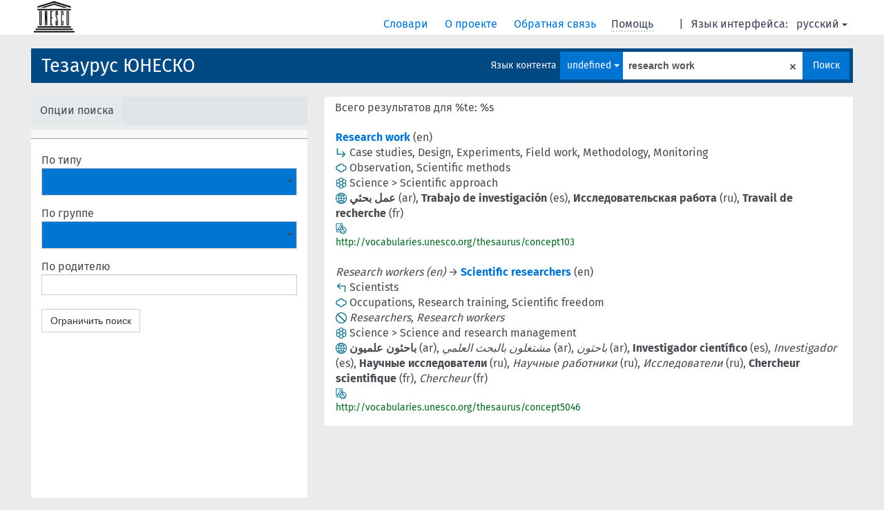

--- FILE ---
content_type: text/html; charset=UTF-8
request_url: https://vocabularies.unesco.org/browser/thesaurus/ru/search/?clang=ru&anylang=on&q=research%20work
body_size: 6408
content:
<!DOCTYPE html>
<html dir="ltr" lang="ru">
<head>
<base href="https://vocabularies.unesco.org/browser/">
<link rel="shortcut icon" href="favicon.ico">
<meta http-equiv="X-UA-Compatible" content="IE=Edge">
<meta http-equiv="Content-Type" content="text/html; charset=UTF-8">
<meta name="viewport" content="width=device-width, initial-scale=1.0">
<link href="vendor/components/jqueryui/themes/cupertino/jquery-ui.min.css" media="screen, print" rel="stylesheet" type="text/css">
<link href="vendor/twitter/bootstrap/dist/css/bootstrap.min.css" media="screen, print" rel="stylesheet" type="text/css">
<link href="vendor/vakata/jstree/dist/themes/default/style.min.css" media="screen, print" rel="stylesheet" type="text/css">
<link href="vendor/davidstutz/bootstrap-multiselect/dist/css/bootstrap-multiselect.css" media="screen, print" rel="stylesheet" type="text/css">
<link href="resource/css/jquery.mCustomScrollbar.css" rel="stylesheet" type="text/css" />
<link href="resource/css/jquery.qtip.min.css" rel="stylesheet" type="text/css" />
<link href="resource/css/fira.css" media="screen, print" rel="stylesheet" type="text/css">
<link href="resource/css/styles.css" media="screen, print" rel="stylesheet" type="text/css">
<link href="resource/css/rtl.css" media="screen, print" rel="stylesheet" type="text/css">
<link href="resource/css/rtl-jquery.qtip.min.css" rel="stylesheet" type="text/css" />
<link href="resource/css/stylesheet.css" media="screen, print" rel="stylesheet" type="text/css">

<title>: thesaurus 'research work'</title>
</head>
<body class="vocab-thesaurus">
  <div id="skiptocontent">
    <a href="thesaurus/ru/search/?clang=ru&amp;anylang=on&amp;q=research%20work#maincontent">skip to main content</a>
  </div>
  <div class="topbar-white">    <div class="topbar topbar-white">
      <a  class="service-ru" href="ru/?anylang=on"><h1 id="service-name"></h1></a>
<div id="language" class="dropdown"><span class="navigation-font">|</span>
  <span class="navigation-font">Язык интерфейса:</span>
  <button type="button" class="btn btn-default dropdown-toggle navigation-font" data-toggle="dropdown">русский<span class="caret"></span></button>
  <ul class="dropdown-menu dropdown-menu-right">
      <li><a id="language-en" class="versal" href="thesaurus/en/search/?clang=ru&amp;anylang=on&amp;q=research%20work"> English</a></li>
        <li><a id="language-fr" class="versal" href="thesaurus/fr/search/?clang=ru&amp;anylang=on&amp;q=research%20work"> français</a></li>
        <li><a id="language-es" class="versal" href="thesaurus/es/search/?clang=ru&amp;anylang=on&amp;q=research%20work"> español</a></li>
        <li><a id="language-ar" class="versal" href="thesaurus/ar/search/?clang=ru&amp;anylang=on&amp;q=research%20work"> العربية</a></li>
          </ul>
</div>
<div id="navigation">
  <a href="ru/?anylang=on" id="navi1" class="navigation-font" >
  Словари  </a>
  <a href="ru/about?anylang=on" id="navi2" class="navigation-font">
  О проекте  </a>
  <a href="thesaurus/ru/feedback?anylang=on" id="navi3" class="navigation-font">
  Обратная связь  </a>
  <span id="navi4" title="Наведите указатель мыши на текст с пунктирным подчеркиванием, чтобы увидеть информацию о свойстве.<br /><br />Для сокращения поиска, пожалуйста, используйте символ * как в *животное или *патент*. В конце поисковых слов, поиск будет сокращён автоматически, даже если символ сокращения не введён вручную: таким образом, кот выдаст те же результаты, что и кот*.">
    <span class="navigation-font">Помощь</span>
  </span>
</div>

<!-- top-bar ENDS HERE -->
    </div>
  </div>    <div class="headerbar">
    <div class="row"><div class="headerbar-coloured"></div><div class="header-left">
  <h1><a href="thesaurus/ru/">Тезаурус ЮНЕСКО</a></h1>
</div>
<div class="header-float">

  <div class="search-vocab-text"><p>Язык контента</p></div>    <form class="navbar-form" role="search" name="text-search" action="thesaurus/ru/search">
    <input style="display: none" name="clang" value="ru" id="lang-input">
    <div class="input-group">
      <div class="input-group-btn">
        <label class="sr-only" for="lang-dropdown-toggle">Язык контента и поиска</label>
        <button type="button" class="btn btn-default dropdown-toggle" data-toggle="dropdown" id="lang-dropdown-toggle">русский</button>
        <ul class="dropdown-menu">
                            <li><a href="thesaurus/ru/search/?clang=en&amp;q=research+work" class="lang-button" hreflang="en">английский</a></li>
                    <li><a href="thesaurus/ru/search/?clang=ar&amp;q=research+work" class="lang-button" hreflang="ar">арабский</a></li>
                    <li><a href="thesaurus/ru/search/?clang=es&amp;q=research+work" class="lang-button" hreflang="es">испанский</a></li>
                    <li><a href="thesaurus/ru/search/?q=research+work" class="lang-button" hreflang="ru">русский</a></li>
                    <li><a href="thesaurus/ru/search/?clang=fr&amp;q=research+work" class="lang-button" hreflang="fr">французский</a></li>
                            <li><a href="thesaurus/ru/search/?clang=ru&anylang=on&q=research work" class="lang-button lang-button-all">Любой язык</a><input name="anylang" type="checkbox" checked></li>
        </ul>
      </div><!-- /btn-group -->
      <label class="sr-only" for="search-field">Введите термин для поиска</label>
      <input id="search-field" type="text" class="form-control" name="q" value="research work">
      <div class="input-group-btn">
        <label class="sr-only" for="search-all-button">Найти</label>
        <button id="search-all-button" type="submit" class="btn btn-primary">Поиск</button>
      </div>
    </div>
    <div id="search-from-all-vocabularies-radio-buttons">
      <input type="radio" id="all-languages-true" name="anylang" value="on"
      onClick="createCookie('SKOSMOS_SEARCH_ALL', this.value , 365);" />
    </div>
    <input id="selected-vocabs" type="text" name="vocabs">  </form>
</div>
</div>  </div>
    <div class="main-container">
        <div id="sidebar">
                <div class="sidebar-buttons">
        <ul class="nav nav-tabs">
                <li id="limit"><p>Опции поиска</p></li>
                </ul>
      </div>
              <ul class="pagination">
                </ul>
      
      <div class="sidebar-grey ">
        <div id="alphabetical-menu">
                  </div>
                <form class="search-options">
                                        <div class="input-group">
            <span class="versal">По типу</span>
            <select id="type-limit" value="0" class="form-control multiselect" multiple="multiple">
                              <option value="http://www.w3.org/2004/02/skos/core#Concept">Концепция</option>
                              <option value="http://www.w3.org/2004/02/skos/core#Collection">Коллекция</option>
                              <option value="http://purl.org/iso25964/skos-thes#ConceptGroup">Группа концепций</option>
                          </select>
          </div>
                              <div class="input-group">
            <span class="versal">По группе</span>
            <select id="group-limit" value="0" class="form-control multiselect">
              <option></option>
                              <option value="http://vocabularies.unesco.org/thesaurus/mt7.15">Азия и регион Тихого океана</option>
                              <option value="http://vocabularies.unesco.org/thesaurus/mt7.10">Американский континент и регион Карибского моря</option>
                              <option value="http://vocabularies.unesco.org/thesaurus/mt7.05">Африка</option>
                              <option value="http://vocabularies.unesco.org/thesaurus/mt1.45">Базовые и общие учебные предметы</option>
                              <option value="http://vocabularies.unesco.org/thesaurus/mt2.70">Биология</option>
                              <option value="http://vocabularies.unesco.org/thesaurus/mt3.50">Визуальные виды искусства</option>
                              <option value="http://vocabularies.unesco.org/thesaurus/mt7.35">Географические группы</option>
                              <option value="http://vocabularies.unesco.org/thesaurus/mt2.40">География и океанография</option>
                              <option value="http://vocabularies.unesco.org/thesaurus/mt2.50">Гидрология</option>
                              <option value="http://vocabularies.unesco.org/thesaurus/mt6.45">Гражданское, военное и горное машиностроение</option>
                              <option value="http://vocabularies.unesco.org/thesaurus/mt5.25">Документальные информационные системы</option>
                              <option value="http://vocabularies.unesco.org/thesaurus/mt3.65">Досуг</option>
                              <option value="http://vocabularies.unesco.org/thesaurus/mt7.20">Европа</option>
                              <option value="http://vocabularies.unesco.org/thesaurus/mt2.75">Естественные науки</option>
                              <option value="http://vocabularies.unesco.org/thesaurus/domain2">Естественные науки</option>
                              <option value="http://vocabularies.unesco.org/thesaurus/mt2.60">Загрязнение окружающей среды, бедствия и безопасность</option>
                              <option value="http://vocabularies.unesco.org/thesaurus/mt5.20">Информационная индустрия</option>
                              <option value="http://vocabularies.unesco.org/thesaurus/mt5.40">Информационная технология (программное обеспечение)</option>
                              <option value="http://vocabularies.unesco.org/thesaurus/mt5.45">Информационная технология (технические средства)</option>
                              <option value="http://vocabularies.unesco.org/thesaurus/mt5.30">Информационные источники</option>
                              <option value="http://vocabularies.unesco.org/thesaurus/mt5.05">Информационные науки</option>
                              <option value="http://vocabularies.unesco.org/thesaurus/domain5">Информация и коммуникация</option>
                              <option value="http://vocabularies.unesco.org/thesaurus/mt3.45">Искусство</option>
                              <option value="http://vocabularies.unesco.org/thesaurus/mt3.55">Исполнительские виды искусства</option>
                              <option value="http://vocabularies.unesco.org/thesaurus/mt5.10">Исследования и политика в области передачи информации и связи</option>
                              <option value="http://vocabularies.unesco.org/thesaurus/mt3.25">История</option>
                              <option value="http://vocabularies.unesco.org/thesaurus/mt3.05">Культура</option>
                              <option value="http://vocabularies.unesco.org/thesaurus/domain3">Культура</option>
                              <option value="http://vocabularies.unesco.org/thesaurus/mt3.30">Лингвистика</option>
                              <option value="http://vocabularies.unesco.org/thesaurus/mt3.40">Литература</option>
                              <option value="http://vocabularies.unesco.org/thesaurus/mt2.15">Математика и статистика</option>
                              <option value="http://vocabularies.unesco.org/thesaurus/mt6.55">Материалы и продукты</option>
                              <option value="http://vocabularies.unesco.org/thesaurus/mt1.70">Материально-техническая база сферы образования</option>
                              <option value="http://vocabularies.unesco.org/thesaurus/mt2.80">Медицинские науки</option>
                              <option value="http://vocabularies.unesco.org/thesaurus/mt6.20">Международные отношения</option>
                              <option value="http://vocabularies.unesco.org/thesaurus/mt2.45">Метеорология</option>
                              <option value="http://vocabularies.unesco.org/thesaurus/mt3.60">Музеи</option>
                              <option value="http://vocabularies.unesco.org/thesaurus/mt4.35">Население</option>
                              <option value="http://vocabularies.unesco.org/thesaurus/mt4.45">Населенные пункты и использование земель</option>
                              <option value="http://vocabularies.unesco.org/thesaurus/mt2.55">Наука и техника в области охраны окружающей среды</option>
                              <option value="http://vocabularies.unesco.org/thesaurus/mt2.35">Науки о Земле</option>
                              <option value="http://vocabularies.unesco.org/thesaurus/mt2.30">Науки о космосе</option>
                              <option value="http://vocabularies.unesco.org/thesaurus/mt2.05">Научный подход</option>
                              <option value="http://vocabularies.unesco.org/thesaurus/mt6.60">Оборудование и технические средства</option>
                              <option value="http://vocabularies.unesco.org/thesaurus/mt5.35">Обработка документальной информации</option>
                              <option value="http://vocabularies.unesco.org/thesaurus/domain1">Образование</option>
                              <option value="http://vocabularies.unesco.org/thesaurus/mt1.05">Образовательные науки и охрана окружающей среды</option>
                              <option value="http://vocabularies.unesco.org/thesaurus/mt1.30">Образовательные системы и уровни</option>
                              <option value="http://vocabularies.unesco.org/thesaurus/mt1.35">Образовательные учреждения</option>
                              <option value="http://vocabularies.unesco.org/thesaurus/mt4.05">Общественные науки</option>
                              <option value="http://vocabularies.unesco.org/thesaurus/mt4.15">Общественные системы</option>
                              <option value="http://vocabularies.unesco.org/thesaurus/mt6.75">Организация и управление</option>
                              <option value="http://vocabularies.unesco.org/thesaurus/mt2.85">Патология</option>
                              <option value="http://vocabularies.unesco.org/thesaurus/mt1.15">Планирование в области образования</option>
                              <option value="http://vocabularies.unesco.org/thesaurus/mt1.10">Политика в области образования</option>
                              <option value="http://vocabularies.unesco.org/thesaurus/mt6.15">Политика и государство</option>
                              <option value="http://vocabularies.unesco.org/thesaurus/mt3.10">Политика и планирование в области культуры</option>
                              <option value="http://vocabularies.unesco.org/thesaurus/domain6">Политика, право и экономика</option>
                              <option value="http://vocabularies.unesco.org/thesaurus/mt7.25">Политические группы</option>
                              <option value="http://vocabularies.unesco.org/thesaurus/mt6.10">Права человека</option>
                              <option value="http://vocabularies.unesco.org/thesaurus/mt6.05">Правовые системы</option>
                              <option value="http://vocabularies.unesco.org/thesaurus/mt1.60">Преподавание и подготовка кадров</option>
                              <option value="http://vocabularies.unesco.org/thesaurus/mt1.55">Преподавательские кадры</option>
                              <option value="http://vocabularies.unesco.org/thesaurus/mt2.65">Природные ресурсы</option>
                              <option value="http://vocabularies.unesco.org/thesaurus/mt6.50">Промышленное и транспортное машиностроение</option>
                              <option value="http://vocabularies.unesco.org/thesaurus/mt6.40">Промышленность</option>
                              <option value="http://vocabularies.unesco.org/thesaurus/mt1.65">Процессы оценки в сфере образования</option>
                              <option value="http://vocabularies.unesco.org/thesaurus/mt4.10">Психология</option>
                              <option value="http://vocabularies.unesco.org/thesaurus/mt3.20">Религия</option>
                              <option value="http://vocabularies.unesco.org/thesaurus/mt1.20">Руководство сферой образования</option>
                              <option value="http://vocabularies.unesco.org/thesaurus/mt6.35">Сельское хозяйство</option>
                              <option value="http://vocabularies.unesco.org/thesaurus/mt4.40">Семья</option>
                              <option value="http://vocabularies.unesco.org/thesaurus/mt4.25">Социальная политика и социальное обеспечение</option>
                              <option value="http://vocabularies.unesco.org/thesaurus/domain4">Социальные и гуманитарные науки</option>
                              <option value="http://vocabularies.unesco.org/thesaurus/mt4.20">Социальные проблемы</option>
                              <option value="http://vocabularies.unesco.org/thesaurus/domain7">Страны и группы стран</option>
                              <option value="http://vocabularies.unesco.org/thesaurus/mt1.50">Технические и специальные учебные предметы</option>
                              <option value="http://vocabularies.unesco.org/thesaurus/mt6.85">Труд</option>
                              <option value="http://vocabularies.unesco.org/thesaurus/mt5.15">Управление в области информации</option>
                              <option value="http://vocabularies.unesco.org/thesaurus/mt1.25">Управление в области образования</option>
                              <option value="http://vocabularies.unesco.org/thesaurus/mt2.10">Управление наукой и научными исследованиями</option>
                              <option value="http://vocabularies.unesco.org/thesaurus/mt6.80">Управление персоналом</option>
                              <option value="http://vocabularies.unesco.org/thesaurus/mt6.65">Услуги</option>
                              <option value="http://vocabularies.unesco.org/thesaurus/mt1.40">Учебный план</option>
                              <option value="http://vocabularies.unesco.org/thesaurus/mt2.20">Физические науки</option>
                              <option value="http://vocabularies.unesco.org/thesaurus/mt3.15">Философия и этика</option>
                              <option value="http://vocabularies.unesco.org/thesaurus/mt6.70">Финансы и торговля</option>
                              <option value="http://vocabularies.unesco.org/thesaurus/mt2.25">Химические науки</option>
                              <option value="http://vocabularies.unesco.org/thesaurus/mt6.25">Экономика (наука)</option>
                              <option value="http://vocabularies.unesco.org/thesaurus/mt7.30">Экономические группы</option>
                              <option value="http://vocabularies.unesco.org/thesaurus/mt6.30">Экономическое и социальное развитие</option>
                              <option value="http://vocabularies.unesco.org/thesaurus/mt4.30">Этнические вопросы</option>
                              <option value="http://vocabularies.unesco.org/thesaurus/mt7.40">Этнические и религиозные группы</option>
                              <option value="http://vocabularies.unesco.org/thesaurus/mt3.35">Языки</option>
                              <option value="http://vocabularies.unesco.org/thesaurus/mt7.45">Языковые группы</option>
                          </select>
          </div>
                    <div class="input-group">
            <span class="versal">По родителю</span><input type="text" id="parent-limit" class="form-control" value="">
          </div>
          <button type="button submit" class="btn btn-default">Ограничить поиск</button>
        </form>
              </div>
              </div>
    
            <div id="maincontent">
                  <div class="content">
      <div class="search-result-listing">
  <div class="search-count"><p>Всего результатов для %te: %s</p>
</div> <div class="search-result">
  <a class="prefLabel" href="thesaurus/ru/page/?clang=en&amp;uri=http%3A%2F%2Fvocabularies.unesco.org%2Fthesaurus%2Fconcept103">Research work</a><span class="versal"> (en)</span>               <div class="property">
      <span class="property-click" title="Концепции более узкого понятия.">
        <img class="property-hover" src="resource/pics/narrower.gif">
      </span>
      <div class="property-values">
                                                            <span class="versal value">Case studies</span><span class="versal">,</span>                                                                              <span class="versal value">Design</span><span class="versal">,</span>                                                                              <span class="versal value">Experiments</span><span class="versal">,</span>                                                                              <span class="versal value">Field work</span><span class="versal">,</span>                                                                              <span class="versal value">Methodology</span><span class="versal">,</span>                                                                              <span class="versal value">Monitoring</span>                                    </div>
    </div>
               <div class="property">
      <span class="property-click" title="Концепции, связанные с этой концепцией.">
        <img class="property-hover" src="resource/pics/cloud.gif">
      </span>
      <div class="property-values">
                                                            <span class="versal value">Observation</span><span class="versal">,</span>                                                                              <span class="versal value">Scientific methods</span>                                    </div>
    </div>
          <div class="property">
      <span class="property-click" title="Принадлежит к группе">
        <img class="property-hover" src="resource/pics/group.gif">
      </span>
      <div class="property-values">
                              <span class="versal value">Science</span>
                        <span class="versal"> &#62; </span>                      <span class="versal value">Scientific approach</span>
                                                </div>
    </div>
        <div class="property">
      <span class="property-click" title="Термины для концепции на других языках."><img class="property-hover" src="resource/pics/globe.gif"></span>
      <span class="versal prefLabel  proplabel">عمل بحثي</span><span class="versal"> (ar)</span><span class="versal">, </span><span class="versal prefLabel  proplabel">Trabajo de investigación</span><span class="versal"> (es)</span><span class="versal">, </span><span class="versal prefLabel  proplabel">Исследовательская работа</span><span class="versal"> (ru)</span><span class="versal">, </span><span class="versal prefLabel  proplabel">Travail de recherche</span><span class="versal"> (fr)</span>    </div>
      <div class="property">
    <span class="property-click" title="Типы концепций">
      <img class="property-hover" src="resource/pics/type.gif">
    </span>
    <div class="property-values">
                                                                                                                                                                                                                                                                                                                                                </div>
  </div>
      <div><span class="versal uri-input-box">http://vocabularies.unesco.org/thesaurus/concept103</span></div>
  </div>
 <div class="search-result">
  <span class="versal replaced">Research workers (en)</span><span class="versal"> &rarr;&nbsp;</span><a class="prefLabel" href="thesaurus/ru/page/?clang=en&amp;uri=http%3A%2F%2Fvocabularies.unesco.org%2Fthesaurus%2Fconcept5046">Scientific researchers</a><span class="versal"> (en)</span></span>               <div class="property">
      <span class="property-click" title="Концепция более широкого понятия">
        <img class="property-hover" src="resource/pics/broader.gif">
      </span>
      <div class="property-values">
                                                            <span class="versal value">Scientists</span>                                    </div>
    </div>
               <div class="property">
      <span class="property-click" title="Концепции, связанные с этой концепцией.">
        <img class="property-hover" src="resource/pics/cloud.gif">
      </span>
      <div class="property-values">
                                                            <span class="versal value">Occupations</span><span class="versal">,</span>                                                                              <span class="versal value">Research training</span><span class="versal">,</span>                                                                              <span class="versal value">Scientific freedom</span>                                    </div>
    </div>
               <div class="property">
      <span class="property-click" title="Альтернативные термины для концепции.">
        <img class="property-hover" src="resource/pics/replaced.gif">
      </span>
      <div class="property-values">
                                                               <span class="versal replaced  value">Researchers,</span>
                                                                                 <span class="versal replaced  value">Research workers</span>
                                    </div>
    </div>
          <div class="property">
      <span class="property-click" title="Принадлежит к группе">
        <img class="property-hover" src="resource/pics/group.gif">
      </span>
      <div class="property-values">
                              <span class="versal value">Science</span>
                        <span class="versal"> &#62; </span>                      <span class="versal value">Science and research management</span>
                                                </div>
    </div>
        <div class="property">
      <span class="property-click" title="Термины для концепции на других языках."><img class="property-hover" src="resource/pics/globe.gif"></span>
      <span class="versal prefLabel  proplabel">باحثون علميون</span><span class="versal"> (ar)</span><span class="versal">, </span><span class="versal replaced  proplabel">مشتغلون بالبحث العلمي</span><span class="versal"> (ar)</span><span class="versal">, </span><span class="versal replaced  proplabel">باحثون</span><span class="versal"> (ar)</span><span class="versal">, </span><span class="versal prefLabel  proplabel">Investigador científico</span><span class="versal"> (es)</span><span class="versal">, </span><span class="versal replaced  proplabel">Investigador</span><span class="versal"> (es)</span><span class="versal">, </span><span class="versal prefLabel  proplabel">Научные исследователи</span><span class="versal"> (ru)</span><span class="versal">, </span><span class="versal replaced  proplabel">Научные работники</span><span class="versal"> (ru)</span><span class="versal">, </span><span class="versal replaced  proplabel">Исследователи</span><span class="versal"> (ru)</span><span class="versal">, </span><span class="versal prefLabel  proplabel">Chercheur scientifique</span><span class="versal"> (fr)</span><span class="versal">, </span><span class="versal replaced  proplabel">Chercheur</span><span class="versal"> (fr)</span>    </div>
      <div class="property">
    <span class="property-click" title="Типы концепций">
      <img class="property-hover" src="resource/pics/type.gif">
    </span>
    <div class="property-values">
                                                                                                                                                                                                                                                                                                                                                 </div>
  </div>
      <div><span class="versal uri-input-box">http://vocabularies.unesco.org/thesaurus/concept5046</span></div>
  </div>
  </div>
      </div>
    </div>
            <footer id="footer"></footer>
  </div>
  <script type="text/javascript">
<!-- translations needed in javascript -->
var noResultsTranslation = "Нет результатов";
var loading_text = "Загружается";
var jstree_loading = "Загружается ...";
var results_disp = "Все результаты показаны: %d";
var all_vocabs  = "из всех";
var n_selected = "выбранно";
var missing_value = "Значение является обязательным и не может быть пустым";
var expand = "Show all breadcrumb paths";
var hiertrans = "Иерархия";

<!-- variables passed through to javascript -->
var lang = "ru";
var content_lang = "ru";
var vocab = "thesaurus";
var waypoint_results = 20;
var uriSpace = "https://vocabularies.unesco.org/thesaurus/";
var showNotation = true;
var languageOrder = ["ru","en","ar","es","fr"];
</script>

<script type="text/javascript" src="vendor/components/jquery/jquery.min.js"></script>
<script type="text/javascript" src="vendor/components/jqueryui/jquery-ui.min.js"></script>
<script type="text/javascript" src="vendor/components/handlebars.js/handlebars.min.js"></script>
<script type="text/javascript" src="vendor/vakata/jstree/dist/jstree.min.js"></script>
<script type="text/javascript" src="vendor/twitter/typeahead.js/dist/typeahead.bundle.min.js"></script>
<script type="text/javascript" src="vendor/medialize/uri.js/src/URI.min.js"></script>
<script type="text/javascript" src="vendor/davidstutz/bootstrap-multiselect/dist/js/bootstrap-multiselect.js"></script>
<script type="text/javascript" src="vendor/twitter/bootstrap/dist/js/bootstrap.js"></script>
<script type="text/javascript" src="vendor/grimmlink/qtip2/dist/jquery.qtip.min.js"></script>
<script type="text/javascript" src="vendor/etdsolutions/waypoints/jquery.waypoints.min.js"></script>
<script type="text/javascript" src="vendor/newerton/jquery-mousewheel/jquery.mousewheel.min.js"></script>
<script type="text/javascript" src="vendor/pamelafox/lscache/lscache.min.js"></script>
<script type="text/javascript" src="vendor/malihu/malihu-custom-scrollbar-plugin/jquery.mCustomScrollbar.concat.min.js"></script>
<script type="text/javascript" src="resource/js/config.js"></script>
<script type="text/javascript" src="resource/js/hierarchy.js"></script>
<script type="text/javascript" src="resource/js/groups.js"></script>
<script type="text/javascript" src="resource/js/scripts.js"></script>
<script type="text/javascript" src="resource/js/docready.js"></script>

  <!-- If you want to include something (analytics script etc.) on all the pages insert it here. -->
<script>
  (function(i,s,o,g,r,a,m){i['GoogleAnalyticsObject']=r;i[r]=i[r]||function(){
  (i[r].q=i[r].q||[]).push(arguments)},i[r].l=1*new Date();a=s.createElement(o),
  m=s.getElementsByTagName(o)[0];a.async=1;a.src=g;m.parentNode.insertBefore(a,m)
  })(window,document,'script','//www.google-analytics.com/analytics.js','ga');
  ga('create', 'UA-5140528-3', 'auto');
  ga('send', 'pageview');
</script>

<!-- Google tag (gtag.js) -->
<script async src=https://www.googletagmanager.com/gtag/js?id=G-THLWYXDXL5></script> <script> window.dataLayer = window.dataLayer || []; function gtag(){dataLayer.push(arguments);} gtag('js', new Date()); gtag('config', 'G-THLWYXDXL5'); </script>
<!-- _  -->
  </body>
</html>
